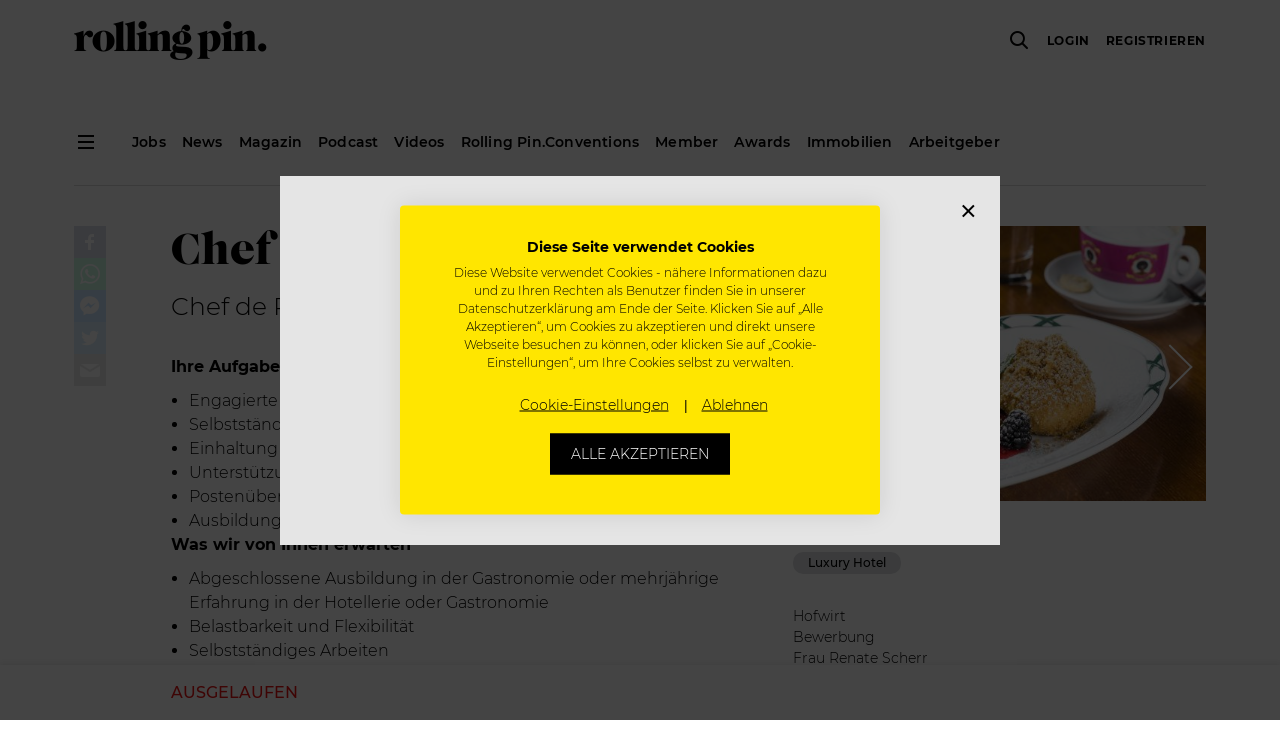

--- FILE ---
content_type: text/html; charset=utf-8
request_url: https://www.google.com/recaptcha/api2/aframe
body_size: 268
content:
<!DOCTYPE HTML><html><head><meta http-equiv="content-type" content="text/html; charset=UTF-8"></head><body><script nonce="VqdsBc44QpBFuGnWNTLwLA">/** Anti-fraud and anti-abuse applications only. See google.com/recaptcha */ try{var clients={'sodar':'https://pagead2.googlesyndication.com/pagead/sodar?'};window.addEventListener("message",function(a){try{if(a.source===window.parent){var b=JSON.parse(a.data);var c=clients[b['id']];if(c){var d=document.createElement('img');d.src=c+b['params']+'&rc='+(localStorage.getItem("rc::a")?sessionStorage.getItem("rc::b"):"");window.document.body.appendChild(d);sessionStorage.setItem("rc::e",parseInt(sessionStorage.getItem("rc::e")||0)+1);localStorage.setItem("rc::h",'1768681659067');}}}catch(b){}});window.parent.postMessage("_grecaptcha_ready", "*");}catch(b){}</script></body></html>

--- FILE ---
content_type: text/plain
request_url: https://www.google-analytics.com/j/collect?v=1&_v=j102&a=1411715085&t=pageview&_s=1&dl=https%3A%2F%2Fwww.rollingpin.at%2Fjobs%2Fchef-de-partie-hofwirt-seckau-10&ul=en-us%40posix&dt=Rolling%20Pin&sr=1280x720&vp=1280x720&_u=YADAAEABAAAAACAAI~&jid=1029834191&gjid=198451126&cid=1331887795.1768681655&tid=UA-238039-25&_gid=1163476823.1768681656&_r=1&_slc=1&gtm=45He61e1n71MJPKTPv71567024za200zd71567024&gcd=13l3l3l3l1l1&dma=0&tag_exp=103116026~103200004~104527907~104528500~104684208~104684211~105391252~115938465~115938469~117041588&z=709130283
body_size: -450
content:
2,cG-W2MWHTQ0VB